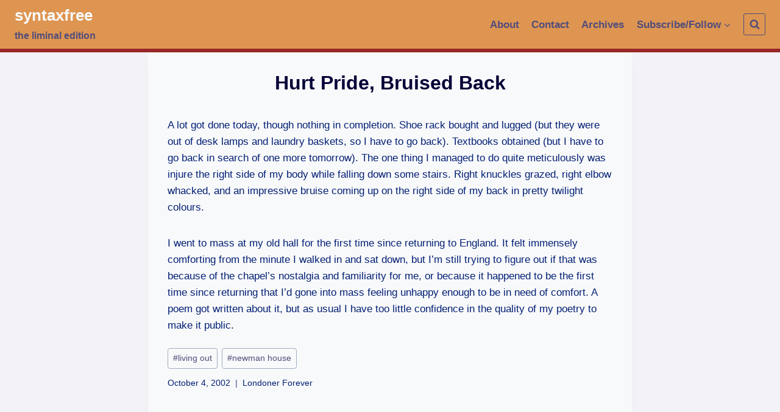

--- FILE ---
content_type: text/html; charset=UTF-8
request_url: https://syntaxfree.org/hurt-pride-bruised-back/
body_size: 10910
content:
<!doctype html>
<html lang="en-GB" class="no-js" itemtype="https://schema.org/Blog" itemscope>
<head>
	<meta charset="UTF-8">
	<meta name="viewport" content="width=device-width, initial-scale=1, minimum-scale=1">
	<link rel="profile" href="http://gmpg.org/xfn/11">
	<title>Hurt Pride, Bruised Back &#8211; syntaxfree</title>
<meta name='robots' content='max-image-preview:large' />
<link rel='dns-prefetch' href='//s.w.org' />
<link rel="alternate" type="application/rss+xml" title="syntaxfree &raquo; Feed" href="https://syntaxfree.org/feed/" />
<link rel="alternate" type="application/rss+xml" title="syntaxfree &raquo; Comments Feed" href="https://syntaxfree.org/comments/feed/" />
			<script>document.documentElement.classList.remove( 'no-js' );</script>
					<script>
			window._wpemojiSettings = {"baseUrl":"https:\/\/s.w.org\/images\/core\/emoji\/13.0.1\/72x72\/","ext":".png","svgUrl":"https:\/\/s.w.org\/images\/core\/emoji\/13.0.1\/svg\/","svgExt":".svg","source":{"concatemoji":"https:\/\/syntaxfree.org\/wp\/wp-includes\/js\/wp-emoji-release.min.js?ver=5.7.14"}};
			!function(e,a,t){var n,r,o,i=a.createElement("canvas"),p=i.getContext&&i.getContext("2d");function s(e,t){var a=String.fromCharCode;p.clearRect(0,0,i.width,i.height),p.fillText(a.apply(this,e),0,0);e=i.toDataURL();return p.clearRect(0,0,i.width,i.height),p.fillText(a.apply(this,t),0,0),e===i.toDataURL()}function c(e){var t=a.createElement("script");t.src=e,t.defer=t.type="text/javascript",a.getElementsByTagName("head")[0].appendChild(t)}for(o=Array("flag","emoji"),t.supports={everything:!0,everythingExceptFlag:!0},r=0;r<o.length;r++)t.supports[o[r]]=function(e){if(!p||!p.fillText)return!1;switch(p.textBaseline="top",p.font="600 32px Arial",e){case"flag":return s([127987,65039,8205,9895,65039],[127987,65039,8203,9895,65039])?!1:!s([55356,56826,55356,56819],[55356,56826,8203,55356,56819])&&!s([55356,57332,56128,56423,56128,56418,56128,56421,56128,56430,56128,56423,56128,56447],[55356,57332,8203,56128,56423,8203,56128,56418,8203,56128,56421,8203,56128,56430,8203,56128,56423,8203,56128,56447]);case"emoji":return!s([55357,56424,8205,55356,57212],[55357,56424,8203,55356,57212])}return!1}(o[r]),t.supports.everything=t.supports.everything&&t.supports[o[r]],"flag"!==o[r]&&(t.supports.everythingExceptFlag=t.supports.everythingExceptFlag&&t.supports[o[r]]);t.supports.everythingExceptFlag=t.supports.everythingExceptFlag&&!t.supports.flag,t.DOMReady=!1,t.readyCallback=function(){t.DOMReady=!0},t.supports.everything||(n=function(){t.readyCallback()},a.addEventListener?(a.addEventListener("DOMContentLoaded",n,!1),e.addEventListener("load",n,!1)):(e.attachEvent("onload",n),a.attachEvent("onreadystatechange",function(){"complete"===a.readyState&&t.readyCallback()})),(n=t.source||{}).concatemoji?c(n.concatemoji):n.wpemoji&&n.twemoji&&(c(n.twemoji),c(n.wpemoji)))}(window,document,window._wpemojiSettings);
		</script>
		<style>
img.wp-smiley,
img.emoji {
	display: inline !important;
	border: none !important;
	box-shadow: none !important;
	height: 1em !important;
	width: 1em !important;
	margin: 0 .07em !important;
	vertical-align: -0.1em !important;
	background: none !important;
	padding: 0 !important;
}
</style>
	<link rel='stylesheet' id='wp-block-library-css'  href='https://syntaxfree.org/wp/wp-includes/css/dist/block-library/style.min.css?ver=5.7.14' media='all' />
<link rel='stylesheet' id='twentig-blocks-css'  href='https://syntaxfree.org/wp/wp-content/plugins/twentig/dist/style-index.css?ver=5ff5d2246ef9b0ab8fe416f7d643a1a7' media='all' />
<link rel='stylesheet' id='kadence-global-css'  href='https://syntaxfree.org/wp/wp-content/themes/kadence/assets/css/global.min.css?ver=1.0.15' media='all' />
<style id='kadence-global-inline-css'>
/* Kadence Base CSS */
:root{--global-palette1:#ba0621;--global-palette2:#982727;--global-palette3:#040037;--global-palette4:#032075;--global-palette5:#514d7c;--global-palette6:#666699;--global-palette7:#dfdfe7;--global-palette8:#f2f2f7;--global-palette9:#f8f9fa;--global-palette-highlight:var(--global-palette1);--global-palette-highlight-alt:var(--global-palette2);--global-palette-highlight-alt2:var(--global-palette9);--global-palette-btn-bg:var(--global-palette1);--global-palette-btn-bg-hover:var(--global-palette2);--global-palette-btn:var(--global-palette9);--global-palette-btn-hover:var(--global-palette9);--global-body-font-family:-apple-system,BlinkMacSystemFont,"Segoe UI",Roboto,Oxygen-Sans,Ubuntu,Cantarell,"Helvetica Neue",sans-serif, "Apple Color Emoji", "Segoe UI Emoji", "Segoe UI Symbol";--global-heading-font-family:inherit;--global-primary-nav-font-family:inherit;--global-content-width:1290px;}:root .has-theme-palette-1-background-color{background-color:var(--global-palette1);}:root .has-theme-palette-1-color{color:var(--global-palette1);}:root .has-theme-palette-2-background-color{background-color:var(--global-palette2);}:root .has-theme-palette-2-color{color:var(--global-palette2);}:root .has-theme-palette-3-background-color{background-color:var(--global-palette3);}:root .has-theme-palette-3-color{color:var(--global-palette3);}:root .has-theme-palette-4-background-color{background-color:var(--global-palette4);}:root .has-theme-palette-4-color{color:var(--global-palette4);}:root .has-theme-palette-5-background-color{background-color:var(--global-palette5);}:root .has-theme-palette-5-color{color:var(--global-palette5);}:root .has-theme-palette-6-background-color{background-color:var(--global-palette6);}:root .has-theme-palette-6-color{color:var(--global-palette6);}:root .has-theme-palette-7-background-color{background-color:var(--global-palette7);}:root .has-theme-palette-7-color{color:var(--global-palette7);}:root .has-theme-palette-8-background-color{background-color:var(--global-palette8);}:root .has-theme-palette-8-color{color:var(--global-palette8);}:root .has-theme-palette-9-background-color{background-color:var(--global-palette9);}:root .has-theme-palette-9-color{color:var(--global-palette9);}:root .has-theme-palette1-background-color{background-color:var(--global-palette1);}:root .has-theme-palette1-color{color:var(--global-palette1);}:root .has-theme-palette2-background-color{background-color:var(--global-palette2);}:root .has-theme-palette2-color{color:var(--global-palette2);}:root .has-theme-palette3-background-color{background-color:var(--global-palette3);}:root .has-theme-palette3-color{color:var(--global-palette3);}:root .has-theme-palette4-background-color{background-color:var(--global-palette4);}:root .has-theme-palette4-color{color:var(--global-palette4);}:root .has-theme-palette5-background-color{background-color:var(--global-palette5);}:root .has-theme-palette5-color{color:var(--global-palette5);}:root .has-theme-palette6-background-color{background-color:var(--global-palette6);}:root .has-theme-palette6-color{color:var(--global-palette6);}:root .has-theme-palette7-background-color{background-color:var(--global-palette7);}:root .has-theme-palette7-color{color:var(--global-palette7);}:root .has-theme-palette8-background-color{background-color:var(--global-palette8);}:root .has-theme-palette8-color{color:var(--global-palette8);}:root .has-theme-palette9-background-color{background-color:var(--global-palette9);}:root .has-theme-palette9-color{color:var(--global-palette9);}body{background:var(--global-palette8);}body, input, select, optgroup, textarea{font-style:normal;font-weight:400;font-size:17px;line-height:1.6;font-family:var(--global-body-font-family);color:var(--global-palette4);}.content-bg, body.content-style-unboxed .site{background:var(--global-palette9);}h1,h2,h3,h4,h5,h6{font-family:var(--global-heading-font-family);}h1{font-weight:700;font-size:32px;line-height:1.5;color:var(--global-palette3);}h2{font-weight:700;font-size:28px;line-height:1.5;color:var(--global-palette3);}h3{font-weight:700;font-size:24px;line-height:1.5;color:var(--global-palette3);}h4{font-weight:700;font-size:22px;line-height:1.5;color:var(--global-palette4);}h5{font-weight:700;font-size:20px;line-height:1.5;color:var(--global-palette4);}h6{font-weight:700;font-size:18px;line-height:1.5;color:var(--global-palette5);}.site-container, .site-header-row-layout-contained, .site-footer-row-layout-contained, .entry-hero-layout-contained, .comments-area{max-width:1290px;}.content-width-narrow .content-container.site-container, .content-width-narrow .hero-container.site-container{max-width:842px;}@media all and (min-width: 1520px){.content-container  .alignwide{margin-left:-115px;margin-right:-115px;width:unset;max-width:unset;}}@media all and (min-width: 1102px){.content-width-narrow .content-container .alignwide{margin-left:-130px;margin-right:-130px;width:unset;max-width:unset;}}.content-style-boxed .site .entry-content .alignwide{margin-left:-2rem;margin-right:-2rem;}@media all and (max-width: 1024px){.content-style-boxed .site .entry-content .alignwide{margin-left:-2rem;margin-right:-2rem;}}@media all and (max-width: 767px){.content-style-boxed .site .entry-content .alignwide{margin-left:-1.5rem;margin-right:-1.5rem;}}.content-area{margin-top:5rem;margin-bottom:5rem;}@media all and (max-width: 1024px){.content-area{margin-top:3rem;margin-bottom:3rem;}}@media all and (max-width: 767px){.content-area{margin-top:2rem;margin-bottom:2rem;}}.entry-content-wrap{padding:2rem;}@media all and (max-width: 1024px){.entry-content-wrap{padding:2rem;}}@media all and (max-width: 767px){.entry-content-wrap{padding:1.5rem;}}.loop-entry .entry-content-wrap{padding:2rem;}@media all and (max-width: 1024px){.loop-entry .entry-content-wrap{padding:2rem;}}@media all and (max-width: 767px){.loop-entry .entry-content-wrap{padding:1.5rem;}}.primary-sidebar.widget-area .widget{margin-bottom:1.5em;color:var(--global-palette4);}.primary-sidebar.widget-area .widget-title{font-weight:700;font-size:20px;line-height:1.5;color:var(--global-palette3);}.site-branding .site-title{font-style:normal;font-weight:700;font-size:26px;line-height:1.2;text-transform:none;color:var(--global-palette9);}.site-branding .site-description{font-style:normal;font-weight:700;font-size:16px;line-height:1.4;color:var(--global-palette5);}#masthead, #masthead .kadence-sticky-header.item-is-fixed:not(.item-at-start):not(.site-header-row-container), #masthead .kadence-sticky-header.item-is-fixed:not(.item-at-start) > .site-header-row-container-inner{background:#e89459;}.site-main-header-inner-wrap{min-height:80px;}.site-top-header-inner-wrap{min-height:0px;}.site-bottom-header-inner-wrap{min-height:0px;}#masthead .kadence-sticky-header.item-is-fixed:not(.item-at-start):not(.site-header-row-container):not(.item-hidden-above), #masthead .kadence-sticky-header.item-is-fixed:not(.item-at-start):not(.item-hidden-above) > .site-header-row-container-inner{background:var(--global-palette8);border-bottom:2px solid var(--global-palette2);}#masthead .kadence-sticky-header.item-is-fixed:not(.item-at-start) .site-branding .site-title, #masthead .kadence-sticky-header.item-is-fixed:not(.item-at-start) .site-branding .site-description{color:#e5862e;}#masthead .kadence-sticky-header.item-is-fixed:not(.item-at-start) .header-menu-container > ul > li > a{color:var(--global-palette5);}#masthead .kadence-sticky-header.item-is-fixed:not(.item-at-start) .mobile-toggle-open-container .menu-toggle-open, #masthead .kadence-sticky-header.item-is-fixed:not(.item-at-start) .search-toggle-open-container .search-toggle-open{color:var(--global-palette5);}#masthead .kadence-sticky-header.item-is-fixed:not(.item-at-start) .header-menu-container > ul > li > a:hover{color:var(--global-palette2);}#masthead .kadence-sticky-header.item-is-fixed:not(.item-at-start) .mobile-toggle-open-container .menu-toggle-open:hover, #masthead .kadence-sticky-header.item-is-fixed:not(.item-at-start) .mobile-toggle-open-container .menu-toggle-open:focus, #masthead .kadence-sticky-header.item-is-fixed:not(.item-at-start) .search-toggle-open-container .search-toggle-open:hover, #masthead .kadence-sticky-header.item-is-fixed:not(.item-at-start) .search-toggle-open-container .search-toggle-open:focus{color:var(--global-palette2);}#masthead .kadence-sticky-header.item-is-fixed:not(.item-at-start) .header-menu-container > ul > li.current-menu-item > a, #masthead .kadence-sticky-header.item-is-fixed:not(.item-at-start) .header-menu-container > ul > li.current_page_item > a{color:var(--global-palette5);}.transparent-header #wrapper #masthead{background:#de9551;border-bottom:6px solid var(--global-palette2);}.transparent-header .header-navigation .header-menu-container > ul > li > a{color:var(--global-palette5);}.mobile-transparent-header .mobile-toggle-open-container .menu-toggle-open, .transparent-header .search-toggle-open-container .search-toggle-open{color:var(--global-palette5);}.transparent-header .header-navigation .header-menu-container > ul > li > a:hover{color:var(--global-palette9);}.mobile-transparent-header .mobile-toggle-open-container .menu-toggle-open:hover, .transparent-header .mobile-toggle-open-container .menu-toggle-open:focus, .transparent-header .search-toggle-open-container .search-toggle-open:hover, .transparent-header .search-toggle-open-container .search-toggle-open:focus{color:var(--global-palette9);}.transparent-header .header-navigation .header-menu-container > ul > li.current-menu-item > a, .transparent-header .header-menu-container > ul > li.current_page_item > a{color:var(--global-palette5);}@media all and (min-width: 1025px){.transparent-header .entry-hero .entry-hero-container-inner{padding-top:80px;}}@media all and (max-width: 1024px){.mobile-transparent-header .entry-hero .entry-hero-container-inner{padding-top:80px;}}@media all and (max-width: 767px){.mobile-transparent-header .entry-hero .entry-hero-container-inner{padding-top:80px;}}.site .entry-hero-container-inner{background:var(--global-palette7);}.header-navigation[class*="header-navigation-style-underline"] .header-menu-container.primary-menu-container>ul>li>a:after{width:calc( 100% - 1.2em);}.main-navigation .primary-menu-container > ul > li > a{padding-left:calc(1.2em / 2);padding-right:calc(1.2em / 2);padding-top:0.6em;padding-bottom:0.6em;color:var(--global-palette5);}.main-navigation .primary-menu-container > ul li a{font-style:normal;font-weight:600;}.main-navigation .primary-menu-container > ul > li > a:hover{color:var(--global-palette-highlight);}.main-navigation .primary-menu-container > ul > li.current-menu-item > a{color:var(--global-palette4);}.header-navigation[class*="header-navigation-style-underline"] .header-menu-container.secondary-menu-container>ul>li>a:after{width:calc( 100% - 1.2em);}.secondary-navigation .secondary-menu-container > ul > li > a{padding-left:calc(1.2em / 2);padding-right:calc(1.2em / 2);padding-top:0.6em;padding-bottom:0.6em;color:var(--global-palette5);}.secondary-navigation .secondary-menu-container > ul > li > a:hover{color:var(--global-palette-highlight);}.secondary-navigation .secondary-menu-container > ul > li.current-menu-item > a{color:var(--global-palette3);}.header-navigation .header-menu-container ul ul{background:var(--global-palette9);box-shadow:0px 2px 13px 0px var(--global-palette6);}.header-navigation .header-menu-container ul ul li, .header-menu-container ul.menu > li.kadence-menu-mega-enabled > ul > li > a{border-bottom:1px solid rgba(255,255,255,0.1);}.header-navigation .header-menu-container ul ul li a{width:200px;padding-top:1em;padding-bottom:1em;color:var(--global-palette5);font-style:normal;font-size:12px;}.header-navigation .header-menu-container ul ul li a:hover{color:var(--global-palette9);background:var(--global-palette5);}.header-navigation .header-menu-container ul ul li.current-menu-item > a{color:var(--global-palette9);background:var(--global-palette4);}.mobile-toggle-open-container .menu-toggle-open{color:var(--global-palette5);padding:0.4em 0.6em 0.4em 0.6em;font-size:14px;}.mobile-toggle-open-container .menu-toggle-open.menu-toggle-style-bordered{border:1px solid currentColor;}.mobile-toggle-open-container .menu-toggle-open .menu-toggle-icon{font-size:20px;}.mobile-toggle-open-container .menu-toggle-open:hover, .mobile-toggle-open-container .menu-toggle-open:focus{color:var(--global-palette-highlight);}.mobile-navigation ul li{font-size:14px;}.mobile-navigation ul li a{padding-top:1em;padding-bottom:1em;}.mobile-navigation ul li:not(.menu-item-has-children) > a, .mobile-navigation ul li.menu-item-has-children > .drawer-nav-drop-wrap{color:var(--global-palette8);}.mobile-navigation ul li.current-menu-item:not(.menu-item-has-children) > a, .mobile-navigation ul li.current-menu-item.menu-item-has-children > .drawer-nav-drop-wrap{color:var(--global-palette-highlight);}.mobile-navigation ul li.menu-item-has-children .drawer-nav-drop-wrap, .mobile-navigation ul li:not(.menu-item-has-children) a{border-bottom:1px solid rgba(255,255,255,0.1);}.mobile-navigation ul li.menu-item-has-children .drawer-nav-drop-wrap button{border-left:1px solid rgba(255,255,255,0.1);}#main-header .header-button{border:2px none transparent;}.header-social-inner-wrap{font-size:1em;margin-top:-0.3em;margin-left:calc(-0.3em / 2);margin-right:calc(-0.3em / 2);}.header-social-wrap .header-social-inner-wrap .social-button{margin-top:0.3em;margin-left:calc(0.3em / 2);margin-right:calc(0.3em / 2);border:2px none transparent;border-radius:3px;}.header-mobile-social-inner-wrap{font-size:1em;margin-top:-0.3em;margin-left:calc(-0.3em / 2);margin-right:calc(-0.3em / 2);}.header-mobile-social-wrap .header-mobile-social-inner-wrap .social-button{margin-top:0.3em;margin-left:calc(0.3em / 2);margin-right:calc(0.3em / 2);border:2px none transparent;border-radius:3px;}.search-toggle-open-container .search-toggle-open{color:var(--global-palette5);}.search-toggle-open-container .search-toggle-open.search-toggle-style-bordered{border:1px solid currentColor;}.search-toggle-open-container .search-toggle-open:hover, .search-toggle-open-container .search-toggle-open:focus{color:var(--global-palette-highlight);}#search-drawer .drawer-inner{background:rgba(9, 12, 16, 0.97);}.mobile-header-button-wrap .mobile-header-button{border:2px none transparent;}.site-middle-footer-inner-wrap{padding-top:30px;padding-bottom:30px;grid-column-gap:30px;grid-row-gap:30px;}.site-middle-footer-inner-wrap .widget{margin-bottom:30px;}.site-middle-footer-inner-wrap .site-footer-section:not(:last-child):after{right:calc(-30px / 2);}.site-top-footer-wrap .site-footer-row-container-inner{border-top:8px none transparent;}.site-top-footer-inner-wrap{padding-top:30px;padding-bottom:30px;grid-column-gap:30px;grid-row-gap:30px;}.site-top-footer-inner-wrap .widget{margin-bottom:30px;}.site-top-footer-inner-wrap .site-footer-section:not(:last-child):after{right:calc(-30px / 2);}.site-bottom-footer-inner-wrap{padding-top:30px;padding-bottom:30px;grid-column-gap:30px;}.site-bottom-footer-inner-wrap .widget{margin-bottom:30px;}.site-bottom-footer-inner-wrap .site-footer-section:not(:last-child):after{right:calc(-30px / 2);}.footer-social-inner-wrap{font-size:1em;margin-top:-0.3em;margin-left:calc(-0.3em / 2);margin-right:calc(-0.3em / 2);}#colophon .site-footer-wrap .footer-social-wrap .social-button{margin-top:0.3em;margin-left:calc(0.3em / 2);margin-right:calc(0.3em / 2);border:2px none transparent;border-radius:3px;}#kt-scroll-up{border:1px solid currentColor;border-radius:5px 5px 5px 5px;color:var(--global-palette6);bottom:30px;font-size:1.2em;padding:0.41 0.41 0.41 0.41;}#kt-scroll-up.scroll-up-side-right{right:30px;}#kt-scroll-up.scroll-up-side-left{left:30px;}#kt-scroll-up:hover{color:var(--global-palette2);}#colophon .footer-navigation .footer-menu-container > ul > li > a{padding-left:calc(1.2em / 2);padding-right:calc(1.2em / 2);color:var(--global-palette5);}#colophon .footer-navigation .footer-menu-container > ul li a:hover{color:var(--global-palette-highlight);}#colophon .footer-navigation .footer-menu-container > ul li.current-menu-item > a{color:var(--global-palette3);}.page-hero-section .entry-hero-container-inner{background:#dfdfe7;border-top:0px none transparent;}.entry-hero.page-hero-section .entry-header{min-height:150px;}.post-hero-section .entry-hero-container-inner{border-top:0px none transparent;}.entry-hero.post-hero-section .entry-header{min-height:200px;}
</style>
<link rel='stylesheet' id='kadence-header-css'  href='https://syntaxfree.org/wp/wp-content/themes/kadence/assets/css/header.min.css?ver=1.0.15' media='all' />
<link rel='stylesheet' id='kadence-content-css'  href='https://syntaxfree.org/wp/wp-content/themes/kadence/assets/css/content.min.css?ver=1.0.15' media='all' />
<link rel='stylesheet' id='kadence-footer-css'  href='https://syntaxfree.org/wp/wp-content/themes/kadence/assets/css/footer.min.css?ver=1.0.15' media='all' />
<link rel="https://api.w.org/" href="https://syntaxfree.org/wp-json/" /><link rel="alternate" type="application/json" href="https://syntaxfree.org/wp-json/wp/v2/posts/196" /><link rel="EditURI" type="application/rsd+xml" title="RSD" href="https://syntaxfree.org/wp/xmlrpc.php?rsd" />
<link rel="wlwmanifest" type="application/wlwmanifest+xml" href="https://syntaxfree.org/wp/wp-includes/wlwmanifest.xml" /> 
<meta name="generator" content="WordPress 5.7.14" />
<link rel="canonical" href="https://syntaxfree.org/hurt-pride-bruised-back/" />
<link rel='shortlink' href='https://syntaxfree.org/?p=196' />
<link rel="alternate" type="application/json+oembed" href="https://syntaxfree.org/wp-json/oembed/1.0/embed?url=https%3A%2F%2Fsyntaxfree.org%2Fhurt-pride-bruised-back%2F" />
<link rel="alternate" type="text/xml+oembed" href="https://syntaxfree.org/wp-json/oembed/1.0/embed?url=https%3A%2F%2Fsyntaxfree.org%2Fhurt-pride-bruised-back%2F&#038;format=xml" />
</head>

<body class="post-template-default single single-post postid-196 single-format-standard wp-embed-responsive footer-on-bottom animate-body-popup hide-focus-outline link-style-standard content-title-style-normal content-width-narrow content-style-boxed content-vertical-padding-show transparent-header mobile-transparent-header">
<div id="wrapper" class="site">
			<a class="skip-link screen-reader-text" href="#primary">Skip to content</a>
		<header id="masthead" class="site-header" role="banner" itemtype="https://schema.org/WPHeader" itemscope>
	<div id="main-header" class="site-header-wrap">
		<div class="site-header-inner-wrap">
			<div class="site-header-upper-wrap">
				<div class="site-header-upper-inner-wrap">
					<div class="site-main-header-wrap site-header-row-container site-header-focus-item site-header-row-layout-standard kadence-sticky-header" data-section="kadence_customizer_header_main" data-reveal-scroll-up="false" data-shrink="false">
	<div class="site-header-row-container-inner">
				<div class="site-container">
			<div class="site-main-header-inner-wrap site-header-row site-header-row-has-sides site-header-row-no-center">
									<div class="site-header-main-section-left site-header-section site-header-section-left">
						<div class="site-header-item site-header-focus-item" data-section="title_tagline">
	<div class="site-branding branding-layout-standard-reverse"><a class="brand" href="https://syntaxfree.org/" rel="home" aria-label="syntaxfree"><div class="site-title-wrap"><p class="site-title">syntaxfree</p><p class="site-description">the liminal edition</p></div></a></div></div><!-- data-section="title_tagline" -->
					</div>
																	<div class="site-header-main-section-right site-header-section site-header-section-right">
						<div class="site-header-item site-header-focus-item site-header-item-main-navigation header-navigation-layout-stretch-false header-navigation-layout-fill-stretch-false" data-section="kadence_customizer_primary_navigation">
		<nav id="site-navigation" class="main-navigation header-navigation nav--toggle-sub header-navigation-style-underline header-navigation-dropdown-animation-none" role="navigation" aria-label="Primary Navigation">
				<div class="primary-menu-container header-menu-container">
			<ul id="primary-menu" class="menu"><li id="menu-item-4065" class="menu-item menu-item-type-post_type menu-item-object-page menu-item-4065"><a href="https://syntaxfree.org/about/">About</a></li>
<li id="menu-item-4064" class="menu-item menu-item-type-post_type menu-item-object-page menu-item-4064"><a href="https://syntaxfree.org/contact/">Contact</a></li>
<li id="menu-item-4063" class="menu-item menu-item-type-post_type menu-item-object-page menu-item-4063"><a href="https://syntaxfree.org/archives/">Archives</a></li>
<li id="menu-item-4639" class="menu-item menu-item-type-custom menu-item-object-custom menu-item-has-children menu-item-4639"><a href="#"><span class="nav-drop-title-wrap">Subscribe/Follow<span class="dropdown-nav-toggle" aria-pressed="false" aria-label="Expand child menu"><span class="kadence-svg-iconset svg-baseline"><svg aria-hidden="true" class="kadence-svg-icon kadence-arrow-down-svg" fill="currentColor" version="1.1" xmlns="http://www.w3.org/2000/svg" width="24" height="24" viewBox="0 0 24 24"><title>Expand</title><path d="M5.293 9.707l6 6c0.391 0.391 1.024 0.391 1.414 0l6-6c0.391-0.391 0.391-1.024 0-1.414s-1.024-0.391-1.414 0l-5.293 5.293-5.293-5.293c-0.391-0.391-1.024-0.391-1.414 0s-0.391 1.024 0 1.414z"></path>
				</svg></span></span></span></a>
<ul class="sub-menu">
	<li id="menu-item-4638" class="menu-item menu-item-type-custom menu-item-object-custom menu-item-4638"><a target="_blank" rel="noopener" href="https://syntaxfree.org/feed/"><div style="background-image: url('https://syntaxfree.org/images/rss16.png'); background-repeat: no-repeat; display: inline; margin: 0; padding: 0 0 0 20px;">In a reader</div></a></li>
	<li id="menu-item-4637" class="menu-item menu-item-type-custom menu-item-object-custom menu-item-4637"><a href="https://syntaxfree.org/subscribe"><div style="background-image: url('https://syntaxfree.org/images/email.png'); background-repeat: no-repeat; display: inline; margin: 0; padding: 0 0 0 20px;">By email</div></a></li>
	<li id="menu-item-4644" class="menu-item menu-item-type-custom menu-item-object-custom menu-item-4644"><a href="https://twitter.com/#!/syntaxfreeblog"><div style="background-image: url('https://syntaxfree.org/images/bird_16_blue.png'); background-repeat: no-repeat; display: inline; margin: 0; padding: 0 0 0 20px;">On Twitter</div></a></li>
</ul>
</li>
</ul>		</div>
	</nav><!-- #site-navigation -->
	</div><!-- data-section="primary_navigation" -->
<div class="site-header-item site-header-focus-item" data-section="kadence_customizer_header_search">
		<div class="search-toggle-open-container">
						<button class="search-toggle-open drawer-toggle search-toggle-style-bordered" aria-label="View Search Form" data-toggle-target="#search-drawer" data-toggle-body-class="showing-popup-drawer-from-full" aria-expanded="false" data-set-focus="#search-drawer .search-field"
					>
						<span class="search-toggle-icon"><span class="kadence-svg-iconset"><svg aria-hidden="true" class="kadence-svg-icon kadence-search-svg" fill="currentColor" version="1.1" xmlns="http://www.w3.org/2000/svg" width="26" height="28" viewBox="0 0 26 28"><title>Search</title><path d="M18 13c0-3.859-3.141-7-7-7s-7 3.141-7 7 3.141 7 7 7 7-3.141 7-7zM26 26c0 1.094-0.906 2-2 2-0.531 0-1.047-0.219-1.406-0.594l-5.359-5.344c-1.828 1.266-4.016 1.937-6.234 1.937-6.078 0-11-4.922-11-11s4.922-11 11-11 11 4.922 11 11c0 2.219-0.672 4.406-1.937 6.234l5.359 5.359c0.359 0.359 0.578 0.875 0.578 1.406z"></path>
				</svg></span></span>
		</button>
	</div>
	</div><!-- data-section="header_search" -->
					</div>
							</div>
		</div>
	</div>
</div>
				</div>
			</div>
					</div>
	</div>
	
<div id="mobile-header" class="site-mobile-header-wrap">
	<div class="site-header-inner-wrap">
		<div class="site-header-upper-wrap">
			<div class="site-header-upper-inner-wrap">
			<div class="site-main-header-wrap site-header-focus-item site-header-row-layout-standard site-header-row-tablet-layout-default site-header-row-mobile-layout-default ">
	<div class="site-header-row-container-inner">
		<div class="site-container">
			<div class="site-main-header-inner-wrap site-header-row site-header-row-has-sides site-header-row-no-center">
									<div class="site-header-main-section-left site-header-section site-header-section-left">
						<div class="site-header-item site-header-focus-item" data-section="title_tagline">
	<div class="site-branding mobile-site-branding branding-layout-title_tag_logo branding-tablet-layout-inherit branding-mobile-layout-inherit"><a class="brand" href="https://syntaxfree.org/" rel="home" aria-label="syntaxfree"><div class="site-title-wrap"><div class="site-title vs-md-false">syntaxfree</div><div class="site-description vs-sm-false vs-md-false">the liminal edition</div></div></a></div></div><!-- data-section="title_tagline" -->
					</div>
																	<div class="site-header-main-section-right site-header-section site-header-section-right">
						<div class="site-header-item site-header-focus-item site-header-item-navgation-popup-toggle" data-section="kadence_customizer_mobile_trigger">
		<div class="mobile-toggle-open-container">
						<button id="mobile-toggle" class="menu-toggle-open drawer-toggle menu-toggle-style-default" aria-label="Open menu" data-toggle-target="#mobile-drawer" data-toggle-body-class="showing-popup-drawer-from-right" aria-expanded="false" data-set-focus=".menu-toggle-close"
					>
						<span class="menu-toggle-icon"><span class="kadence-svg-iconset"><svg aria-hidden="true" class="kadence-svg-icon kadence-menu-svg" fill="currentColor" version="1.1" xmlns="http://www.w3.org/2000/svg" width="24" height="24" viewBox="0 0 24 24"><title>Toggle Menu</title><path d="M3 13h18c0.552 0 1-0.448 1-1s-0.448-1-1-1h-18c-0.552 0-1 0.448-1 1s0.448 1 1 1zM3 7h18c0.552 0 1-0.448 1-1s-0.448-1-1-1h-18c-0.552 0-1 0.448-1 1s0.448 1 1 1zM3 19h18c0.552 0 1-0.448 1-1s-0.448-1-1-1h-18c-0.552 0-1 0.448-1 1s0.448 1 1 1z"></path>
				</svg></span></span>
		</button>
	</div>
	</div><!-- data-section="mobile_trigger" -->
					</div>
							</div>
		</div>
	</div>
</div>
			</div>
		</div>
			</div>
</div>
</header><!-- #masthead -->

	<div id="inner-wrap" class="wrap hfeed kt-clear">
		<div id="primary" class="content-area">
	<div class="content-container site-container">
		<main id="main" class="site-main" role="main">
						<div class="content-wrap">
				<article id="post-196" class="entry content-bg single-entry post-196 post type-post status-publish format-standard hentry category-londoner-forever tag-living-out tag-newman-house">
	<div class="entry-content-wrap">
		<header class="entry-header post-title title-align-center title-tablet-align-inherit title-mobile-align-inherit">
	<h1 class="entry-title">Hurt Pride, Bruised Back</h1></header><!-- .entry-header -->

<div class="entry-content single-content">
	<p>A lot got done today, though nothing in completion. Shoe rack bought and lugged (but they were out of desk lamps and laundry baskets, so I have to go back). Textbooks obtained (but I have to go back in search of one more tomorrow). The one thing I managed to do quite meticulously was injure the right side of my body while falling down some stairs. Right knuckles grazed, right elbow whacked, and an impressive bruise coming up on the right side of my back in pretty twilight colours.</p>
<p>I went to mass at my old hall for the first time since returning to England. It felt immensely comforting from the minute I walked in and sat down, but I&#8217;m still trying to figure out if that was because of the chapel&#8217;s nostalgia and familiarity for me, or because it happened to be the first time since returning that I&#8217;d gone into mass feeling unhappy enough to be in need of comfort. A poem got written about it, but as usual I have too little confidence in the quality of my poetry to make it public.</p>
</div><!-- .entry-content -->
<footer class="entry-footer">
	<div class="entry-tags">
	<span class="tags-links">
		<span class="tags-label screen-reader-text">
			Post Tags:		</span>
		<a href=https://syntaxfree.org/tag/living-out/ title="living out" class="tag-link tag-item-living-out" rel="tag"><span class="tag-hash">#</span>living out</a><a href=https://syntaxfree.org/tag/newman-house/ title="newman house" class="tag-link tag-item-newman-house" rel="tag"><span class="tag-hash">#</span>newman house</a>	</span>
</div><!-- .entry-tags -->
</footer><!-- .entry-footer -->
<div class="entry-meta entry-meta-divider-vline">
						<span class="posted-on">
						<time class="entry-date published" datetime="2002-10-04T09:57:02+08:00">October 4, 2002</time><time class="updated" datetime="2010-09-29T12:54:46+08:00">September 29, 2010</time>					</span>
										<span class="category-links">
						<span class="category-link-items"><a href="https://syntaxfree.org/category/personal/londoner-forever/" rel="category tag">Londoner Forever</a></span>					</span>
					</div><!-- .entry-meta -->
	</div>
</article><!-- #post-196 -->


	<nav class="navigation post-navigation" role="navigation" aria-label="Posts">
		<h2 class="screen-reader-text">Post navigation</h2>
		<div class="nav-links"><div class="nav-previous"><a href="https://syntaxfree.org/joshua-bell-playing-sibelius-barbican-2002/" rel="prev"><div class="post-navigation-sub"><small><span class="kadence-svg-iconset svg-baseline"><svg aria-hidden="true" class="kadence-svg-icon kadence-arrow-left-alt-svg" fill="currentColor" version="1.1" xmlns="http://www.w3.org/2000/svg" width="29" height="28" viewBox="0 0 29 28"><title>Previous</title><path d="M28 12.5v3c0 0.281-0.219 0.5-0.5 0.5h-19.5v3.5c0 0.203-0.109 0.375-0.297 0.453s-0.391 0.047-0.547-0.078l-6-5.469c-0.094-0.094-0.156-0.219-0.156-0.359v0c0-0.141 0.063-0.281 0.156-0.375l6-5.531c0.156-0.141 0.359-0.172 0.547-0.094 0.172 0.078 0.297 0.25 0.297 0.453v3.5h19.5c0.281 0 0.5 0.219 0.5 0.5z"></path>
				</svg></span>Previous</small></div>Joshua Bell Playing Sibelius (Barbican, 2002)</a></div><div class="nav-next"><a href="https://syntaxfree.org/story-of-my-life/" rel="next"><div class="post-navigation-sub"><small>Next<span class="kadence-svg-iconset svg-baseline"><svg aria-hidden="true" class="kadence-svg-icon kadence-arrow-right-alt-svg" fill="currentColor" version="1.1" xmlns="http://www.w3.org/2000/svg" width="27" height="28" viewBox="0 0 27 28"><title>Continue</title><path d="M27 13.953c0 0.141-0.063 0.281-0.156 0.375l-6 5.531c-0.156 0.141-0.359 0.172-0.547 0.094-0.172-0.078-0.297-0.25-0.297-0.453v-3.5h-19.5c-0.281 0-0.5-0.219-0.5-0.5v-3c0-0.281 0.219-0.5 0.5-0.5h19.5v-3.5c0-0.203 0.109-0.375 0.297-0.453s0.391-0.047 0.547 0.078l6 5.469c0.094 0.094 0.156 0.219 0.156 0.359v0z"></path>
				</svg></span></small></div>Story of my life.</a></div></div>
	</nav>			</div>
					</main><!-- #main -->
			</div>
</div><!-- #primary -->
	</div><!-- #inner-wrap -->
	<footer id="colophon" class="site-footer" role="contentinfo">
	<div class="site-footer-wrap">
		<div class="site-top-footer-wrap site-footer-row-container site-footer-focus-item site-footer-row-layout-standard site-footer-row-tablet-layout-default site-footer-row-mobile-layout-default" data-section="kadence_customizer_footer_top">
	<div class="site-footer-row-container-inner">
				<div class="site-container">
			<div class="site-top-footer-inner-wrap site-footer-row site-footer-row-columns-3 site-footer-row-column-layout-center-wide site-footer-row-tablet-column-layout-default site-footer-row-mobile-column-layout-row ft-ro-dir-row ft-ro-collapse-normal ft-ro-t-dir-default ft-ro-m-dir-default ft-ro-lstyle-plain">
									<div class="site-footer-top-section-1 site-footer-section footer-section-inner-items-1">
						<aside class="footer-widget-area widget-area site-footer-focus-item footer-widget1 content-align-default content-tablet-align-default content-mobile-align-default content-valign-default content-tablet-valign-default content-mobile-valign-default" data-section="sidebar-widgets-footer1">
	<div class="footer-widget-area-inner site-info-inner">
			</div>
</aside><!-- .footer-widget1 -->
					</div>
										<div class="site-footer-top-section-2 site-footer-section footer-section-inner-items-1">
						<aside class="footer-widget-area widget-area site-footer-focus-item footer-widget2 content-align-default content-tablet-align-default content-mobile-align-default content-valign-default content-tablet-valign-default content-mobile-valign-default" data-section="sidebar-widgets-footer2">
	<div class="footer-widget-area-inner site-info-inner">
		<section id="nav_menu-9" class="widget widget_nav_menu"><h2 class="widget-title">A Few Favourites</h2><div class="menu-personal-faves-container"><ul id="menu-personal-faves" class="menu"><li id="menu-item-4769" class="menu-item menu-item-type-custom menu-item-object-custom menu-item-4769"><a target="_blank" rel="noopener" href="https://syntaxfree.org/archives/4725">Bali: Lovely Lake Tamblingan</a></li>
<li id="menu-item-4770" class="menu-item menu-item-type-custom menu-item-object-custom menu-item-4770"><a target="_blank" rel="noopener" href="https://syntaxfree.org/archives/699">Mother Of All Guilt Trips</a></li>
<li id="menu-item-5184" class="menu-item menu-item-type-custom menu-item-object-custom menu-item-5184"><a href="https://syntaxfree.org/archives/2415">Never Let Me Go (Kazuo Ishiguro)</a></li>
<li id="menu-item-5185" class="menu-item menu-item-type-custom menu-item-object-custom menu-item-5185"><a href="https://syntaxfree.org/archives/2731">Only Human (Michael Jackson, 1958-2009)</a></li>
<li id="menu-item-5186" class="menu-item menu-item-type-custom menu-item-object-custom menu-item-5186"><a href="https://syntaxfree.org/archives/797">Meeting People Isn&#8217;t Easy</a></li>
</ul></div></section><section id="nav_menu-10" class="widget widget_nav_menu"><h2 class="widget-title">Popular Posts</h2><div class="menu-popular-posts-container"><ul id="menu-popular-posts" class="menu"><li id="menu-item-5192" class="menu-item menu-item-type-custom menu-item-object-custom menu-item-5192"><a target="_blank" rel="noopener" href="https://syntaxfree.org/archives/4828">Gyrating For Jesus: A Guide To Sun Ho&#8217;s Greatest &#8220;Hits&#8221;</a></li>
<li id="menu-item-5193" class="menu-item menu-item-type-custom menu-item-object-custom menu-item-5193"><a target="_blank" rel="noopener" href="https://syntaxfree.org/archives/913">Haw Par Villa: Hallucinations, Hell and the Hokey Pokey</a></li>
<li id="menu-item-5194" class="menu-item menu-item-type-custom menu-item-object-custom menu-item-5194"><a target="_blank" rel="noopener" href="https://syntaxfree.org/archives/4454">Mario</a></li>
<li id="menu-item-5195" class="menu-item menu-item-type-custom menu-item-object-custom menu-item-5195"><a target="_blank" rel="noopener" href="https://syntaxfree.org/archives/1106">At The Lighthouse</a></li>
<li id="menu-item-5196" class="menu-item menu-item-type-custom menu-item-object-custom menu-item-5196"><a target="_blank" rel="noopener" href="https://syntaxfree.org/archives/896">PC Gaming</a></li>
</ul></div></section><section id="archives-6" class="widget widget_archive"><h2 class="widget-title">Monthly Archives</h2>		<label class="screen-reader-text" for="archives-dropdown-6">Monthly Archives</label>
		<select id="archives-dropdown-6" name="archive-dropdown">
			
			<option value="">Select Month</option>
				<option value='https://syntaxfree.org/2013/07/'> July 2013 &nbsp;(2)</option>
	<option value='https://syntaxfree.org/2013/03/'> March 2013 &nbsp;(1)</option>
	<option value='https://syntaxfree.org/2013/02/'> February 2013 &nbsp;(2)</option>
	<option value='https://syntaxfree.org/2013/01/'> January 2013 &nbsp;(2)</option>
	<option value='https://syntaxfree.org/2012/10/'> October 2012 &nbsp;(4)</option>
	<option value='https://syntaxfree.org/2012/09/'> September 2012 &nbsp;(7)</option>
	<option value='https://syntaxfree.org/2012/08/'> August 2012 &nbsp;(1)</option>
	<option value='https://syntaxfree.org/2012/07/'> July 2012 &nbsp;(6)</option>
	<option value='https://syntaxfree.org/2012/06/'> June 2012 &nbsp;(7)</option>
	<option value='https://syntaxfree.org/2012/05/'> May 2012 &nbsp;(6)</option>
	<option value='https://syntaxfree.org/2012/04/'> April 2012 &nbsp;(2)</option>
	<option value='https://syntaxfree.org/2012/03/'> March 2012 &nbsp;(3)</option>
	<option value='https://syntaxfree.org/2012/02/'> February 2012 &nbsp;(2)</option>
	<option value='https://syntaxfree.org/2012/01/'> January 2012 &nbsp;(3)</option>
	<option value='https://syntaxfree.org/2011/12/'> December 2011 &nbsp;(2)</option>
	<option value='https://syntaxfree.org/2011/09/'> September 2011 &nbsp;(3)</option>
	<option value='https://syntaxfree.org/2011/08/'> August 2011 &nbsp;(1)</option>
	<option value='https://syntaxfree.org/2011/07/'> July 2011 &nbsp;(1)</option>
	<option value='https://syntaxfree.org/2011/06/'> June 2011 &nbsp;(5)</option>
	<option value='https://syntaxfree.org/2011/05/'> May 2011 &nbsp;(3)</option>
	<option value='https://syntaxfree.org/2011/04/'> April 2011 &nbsp;(1)</option>
	<option value='https://syntaxfree.org/2011/03/'> March 2011 &nbsp;(4)</option>
	<option value='https://syntaxfree.org/2011/02/'> February 2011 &nbsp;(5)</option>
	<option value='https://syntaxfree.org/2011/01/'> January 2011 &nbsp;(3)</option>
	<option value='https://syntaxfree.org/2010/12/'> December 2010 &nbsp;(6)</option>
	<option value='https://syntaxfree.org/2010/11/'> November 2010 &nbsp;(2)</option>
	<option value='https://syntaxfree.org/2010/10/'> October 2010 &nbsp;(9)</option>
	<option value='https://syntaxfree.org/2010/09/'> September 2010 &nbsp;(1)</option>
	<option value='https://syntaxfree.org/2010/07/'> July 2010 &nbsp;(1)</option>
	<option value='https://syntaxfree.org/2010/01/'> January 2010 &nbsp;(1)</option>
	<option value='https://syntaxfree.org/2009/12/'> December 2009 &nbsp;(2)</option>
	<option value='https://syntaxfree.org/2009/11/'> November 2009 &nbsp;(1)</option>
	<option value='https://syntaxfree.org/2009/10/'> October 2009 &nbsp;(4)</option>
	<option value='https://syntaxfree.org/2009/09/'> September 2009 &nbsp;(2)</option>
	<option value='https://syntaxfree.org/2009/08/'> August 2009 &nbsp;(2)</option>
	<option value='https://syntaxfree.org/2009/07/'> July 2009 &nbsp;(7)</option>
	<option value='https://syntaxfree.org/2009/06/'> June 2009 &nbsp;(6)</option>
	<option value='https://syntaxfree.org/2009/05/'> May 2009 &nbsp;(7)</option>
	<option value='https://syntaxfree.org/2009/04/'> April 2009 &nbsp;(2)</option>
	<option value='https://syntaxfree.org/2009/03/'> March 2009 &nbsp;(2)</option>
	<option value='https://syntaxfree.org/2009/02/'> February 2009 &nbsp;(6)</option>
	<option value='https://syntaxfree.org/2009/01/'> January 2009 &nbsp;(7)</option>
	<option value='https://syntaxfree.org/2008/12/'> December 2008 &nbsp;(6)</option>
	<option value='https://syntaxfree.org/2008/11/'> November 2008 &nbsp;(7)</option>
	<option value='https://syntaxfree.org/2008/10/'> October 2008 &nbsp;(9)</option>
	<option value='https://syntaxfree.org/2008/09/'> September 2008 &nbsp;(3)</option>
	<option value='https://syntaxfree.org/2008/07/'> July 2008 &nbsp;(3)</option>
	<option value='https://syntaxfree.org/2008/06/'> June 2008 &nbsp;(4)</option>
	<option value='https://syntaxfree.org/2008/05/'> May 2008 &nbsp;(5)</option>
	<option value='https://syntaxfree.org/2008/04/'> April 2008 &nbsp;(7)</option>
	<option value='https://syntaxfree.org/2008/03/'> March 2008 &nbsp;(10)</option>
	<option value='https://syntaxfree.org/2008/02/'> February 2008 &nbsp;(7)</option>
	<option value='https://syntaxfree.org/2008/01/'> January 2008 &nbsp;(3)</option>
	<option value='https://syntaxfree.org/2007/12/'> December 2007 &nbsp;(7)</option>
	<option value='https://syntaxfree.org/2007/11/'> November 2007 &nbsp;(6)</option>
	<option value='https://syntaxfree.org/2007/10/'> October 2007 &nbsp;(2)</option>
	<option value='https://syntaxfree.org/2007/08/'> August 2007 &nbsp;(4)</option>
	<option value='https://syntaxfree.org/2007/07/'> July 2007 &nbsp;(6)</option>
	<option value='https://syntaxfree.org/2007/06/'> June 2007 &nbsp;(5)</option>
	<option value='https://syntaxfree.org/2007/05/'> May 2007 &nbsp;(8)</option>
	<option value='https://syntaxfree.org/2007/04/'> April 2007 &nbsp;(4)</option>
	<option value='https://syntaxfree.org/2007/03/'> March 2007 &nbsp;(5)</option>
	<option value='https://syntaxfree.org/2007/02/'> February 2007 &nbsp;(8)</option>
	<option value='https://syntaxfree.org/2007/01/'> January 2007 &nbsp;(8)</option>
	<option value='https://syntaxfree.org/2006/12/'> December 2006 &nbsp;(7)</option>
	<option value='https://syntaxfree.org/2006/11/'> November 2006 &nbsp;(3)</option>
	<option value='https://syntaxfree.org/2006/10/'> October 2006 &nbsp;(5)</option>
	<option value='https://syntaxfree.org/2006/09/'> September 2006 &nbsp;(4)</option>
	<option value='https://syntaxfree.org/2006/08/'> August 2006 &nbsp;(7)</option>
	<option value='https://syntaxfree.org/2006/07/'> July 2006 &nbsp;(6)</option>
	<option value='https://syntaxfree.org/2006/06/'> June 2006 &nbsp;(8)</option>
	<option value='https://syntaxfree.org/2006/05/'> May 2006 &nbsp;(5)</option>
	<option value='https://syntaxfree.org/2006/04/'> April 2006 &nbsp;(6)</option>
	<option value='https://syntaxfree.org/2006/03/'> March 2006 &nbsp;(10)</option>
	<option value='https://syntaxfree.org/2006/02/'> February 2006 &nbsp;(8)</option>
	<option value='https://syntaxfree.org/2006/01/'> January 2006 &nbsp;(11)</option>
	<option value='https://syntaxfree.org/2005/12/'> December 2005 &nbsp;(6)</option>
	<option value='https://syntaxfree.org/2005/11/'> November 2005 &nbsp;(4)</option>
	<option value='https://syntaxfree.org/2005/10/'> October 2005 &nbsp;(11)</option>
	<option value='https://syntaxfree.org/2005/09/'> September 2005 &nbsp;(14)</option>
	<option value='https://syntaxfree.org/2005/08/'> August 2005 &nbsp;(8)</option>
	<option value='https://syntaxfree.org/2005/07/'> July 2005 &nbsp;(14)</option>
	<option value='https://syntaxfree.org/2005/06/'> June 2005 &nbsp;(22)</option>
	<option value='https://syntaxfree.org/2005/05/'> May 2005 &nbsp;(21)</option>
	<option value='https://syntaxfree.org/2005/04/'> April 2005 &nbsp;(16)</option>
	<option value='https://syntaxfree.org/2005/03/'> March 2005 &nbsp;(25)</option>
	<option value='https://syntaxfree.org/2005/02/'> February 2005 &nbsp;(14)</option>
	<option value='https://syntaxfree.org/2005/01/'> January 2005 &nbsp;(14)</option>
	<option value='https://syntaxfree.org/2004/12/'> December 2004 &nbsp;(24)</option>
	<option value='https://syntaxfree.org/2004/11/'> November 2004 &nbsp;(25)</option>
	<option value='https://syntaxfree.org/2004/10/'> October 2004 &nbsp;(17)</option>
	<option value='https://syntaxfree.org/2004/09/'> September 2004 &nbsp;(16)</option>
	<option value='https://syntaxfree.org/2004/08/'> August 2004 &nbsp;(14)</option>
	<option value='https://syntaxfree.org/2004/07/'> July 2004 &nbsp;(14)</option>
	<option value='https://syntaxfree.org/2004/06/'> June 2004 &nbsp;(14)</option>
	<option value='https://syntaxfree.org/2004/05/'> May 2004 &nbsp;(7)</option>
	<option value='https://syntaxfree.org/2004/04/'> April 2004 &nbsp;(11)</option>
	<option value='https://syntaxfree.org/2004/03/'> March 2004 &nbsp;(10)</option>
	<option value='https://syntaxfree.org/2004/02/'> February 2004 &nbsp;(9)</option>
	<option value='https://syntaxfree.org/2004/01/'> January 2004 &nbsp;(11)</option>
	<option value='https://syntaxfree.org/2003/12/'> December 2003 &nbsp;(10)</option>
	<option value='https://syntaxfree.org/2003/11/'> November 2003 &nbsp;(8)</option>
	<option value='https://syntaxfree.org/2003/10/'> October 2003 &nbsp;(12)</option>
	<option value='https://syntaxfree.org/2003/09/'> September 2003 &nbsp;(14)</option>
	<option value='https://syntaxfree.org/2003/08/'> August 2003 &nbsp;(16)</option>
	<option value='https://syntaxfree.org/2003/07/'> July 2003 &nbsp;(12)</option>
	<option value='https://syntaxfree.org/2003/06/'> June 2003 &nbsp;(14)</option>
	<option value='https://syntaxfree.org/2003/05/'> May 2003 &nbsp;(15)</option>
	<option value='https://syntaxfree.org/2003/04/'> April 2003 &nbsp;(7)</option>
	<option value='https://syntaxfree.org/2003/03/'> March 2003 &nbsp;(18)</option>
	<option value='https://syntaxfree.org/2003/02/'> February 2003 &nbsp;(11)</option>
	<option value='https://syntaxfree.org/2003/01/'> January 2003 &nbsp;(15)</option>
	<option value='https://syntaxfree.org/2002/12/'> December 2002 &nbsp;(16)</option>
	<option value='https://syntaxfree.org/2002/11/'> November 2002 &nbsp;(12)</option>
	<option value='https://syntaxfree.org/2002/10/'> October 2002 &nbsp;(20)</option>
	<option value='https://syntaxfree.org/2002/09/'> September 2002 &nbsp;(7)</option>
	<option value='https://syntaxfree.org/2002/08/'> August 2002 &nbsp;(16)</option>
	<option value='https://syntaxfree.org/2002/07/'> July 2002 &nbsp;(23)</option>
	<option value='https://syntaxfree.org/2002/06/'> June 2002 &nbsp;(7)</option>
	<option value='https://syntaxfree.org/2002/05/'> May 2002 &nbsp;(23)</option>
	<option value='https://syntaxfree.org/2002/04/'> April 2002 &nbsp;(12)</option>
	<option value='https://syntaxfree.org/2002/03/'> March 2002 &nbsp;(15)</option>
	<option value='https://syntaxfree.org/2002/02/'> February 2002 &nbsp;(12)</option>
	<option value='https://syntaxfree.org/2002/01/'> January 2002 &nbsp;(18)</option>
	<option value='https://syntaxfree.org/2001/12/'> December 2001 &nbsp;(9)</option>
	<option value='https://syntaxfree.org/2001/11/'> November 2001 &nbsp;(11)</option>
	<option value='https://syntaxfree.org/2001/10/'> October 2001 &nbsp;(15)</option>
	<option value='https://syntaxfree.org/2001/09/'> September 2001 &nbsp;(8)</option>
	<option value='https://syntaxfree.org/2001/08/'> August 2001 &nbsp;(24)</option>
	<option value='https://syntaxfree.org/2001/07/'> July 2001 &nbsp;(28)</option>
	<option value='https://syntaxfree.org/2001/06/'> June 2001 &nbsp;(23)</option>
	<option value='https://syntaxfree.org/2001/05/'> May 2001 &nbsp;(13)</option>
	<option value='https://syntaxfree.org/2001/04/'> April 2001 &nbsp;(20)</option>
	<option value='https://syntaxfree.org/2001/03/'> March 2001 &nbsp;(30)</option>
	<option value='https://syntaxfree.org/2001/02/'> February 2001 &nbsp;(24)</option>
	<option value='https://syntaxfree.org/2001/01/'> January 2001 &nbsp;(22)</option>
	<option value='https://syntaxfree.org/2000/12/'> December 2000 &nbsp;(16)</option>
	<option value='https://syntaxfree.org/2000/11/'> November 2000 &nbsp;(16)</option>

		</select>

<script>
/* <![CDATA[ */
(function() {
	var dropdown = document.getElementById( "archives-dropdown-6" );
	function onSelectChange() {
		if ( dropdown.options[ dropdown.selectedIndex ].value !== '' ) {
			document.location.href = this.options[ this.selectedIndex ].value;
		}
	}
	dropdown.onchange = onSelectChange;
})();
/* ]]> */
</script>
			</section>	</div>
</aside><!-- .footer-widget2 -->					</div>
										<div class="site-footer-top-section-3 site-footer-section footer-section-inner-items-1">
						<aside class="footer-widget-area widget-area site-footer-focus-item footer-widget4 content-align-default content-tablet-align-default content-mobile-align-default content-valign-default content-tablet-valign-default content-mobile-valign-default" data-section="sidebar-widgets-footer4">
	<div class="footer-widget-area-inner site-info-inner">
			</div>
</aside><!-- .footer-widget4 -->
					</div>
								</div>
		</div>
	</div>
</div>
<div class="site-bottom-footer-wrap site-footer-row-container site-footer-focus-item site-footer-row-layout-standard site-footer-row-tablet-layout-default site-footer-row-mobile-layout-default" data-section="kadence_customizer_footer_bottom">
	<div class="site-footer-row-container-inner">
				<div class="site-container">
			<div class="site-bottom-footer-inner-wrap site-footer-row site-footer-row-columns-1 site-footer-row-column-layout-row site-footer-row-tablet-column-layout-default site-footer-row-mobile-column-layout-row ft-ro-dir-row ft-ro-collapse-normal ft-ro-t-dir-default ft-ro-m-dir-default ft-ro-lstyle-plain">
									<div class="site-footer-bottom-section-1 site-footer-section footer-section-inner-items-1">
						
<div class="footer-widget-area site-info site-footer-focus-item content-align-default content-tablet-align-default content-mobile-align-default content-valign-default content-tablet-valign-default content-mobile-valign-default" data-section="kadence_customizer_footer_html">
	<div class="footer-widget-area-inner site-info-inner">
		<div class="footer-html"><div class="footer-html-inner"><p>&copy; 2026 syntaxfree</p>
</div></div>	</div>
</div><!-- .site-info -->
					</div>
								</div>
		</div>
	</div>
</div>
	</div>
</footer><!-- #colophon -->

</div><!-- #wrapper -->

<a id="kt-scroll-up" href="#wrapper" aria-label="Scroll to top" class="scroll-up-wrap scroll-ignore scroll-up-side-right scroll-up-style-outline vs-lg-true vs-md-true vs-sm-false"><span class="kadence-svg-iconset"><svg aria-hidden="true" class="kadence-svg-icon kadence-chevron-up2-svg" fill="currentColor" version="1.1" xmlns="http://www.w3.org/2000/svg" width="28" height="28" viewBox="0 0 28 28"><title>Scroll to top</title><path d="M26.297 20.797l-2.594 2.578c-0.391 0.391-1.016 0.391-1.406 0l-8.297-8.297-8.297 8.297c-0.391 0.391-1.016 0.391-1.406 0l-2.594-2.578c-0.391-0.391-0.391-1.031 0-1.422l11.594-11.578c0.391-0.391 1.016-0.391 1.406 0l11.594 11.578c0.391 0.391 0.391 1.031 0 1.422z"></path>
				</svg></span></a>	<div id="mobile-drawer" class="popup-drawer popup-drawer-layout-sidepanel popup-drawer-animation-fade popup-drawer-side-right" data-drawer-target-string="#mobile-drawer"
			>
		<div class="drawer-overlay" data-drawer-target-string="#mobile-drawer"></div>
		<div class="drawer-inner">
						<div class="drawer-header">
				<button class="menu-toggle-close drawer-toggle" aria-label="Close menu"  data-toggle-target="#mobile-drawer" data-toggle-body-class="showing-popup-drawer-from-right" aria-expanded="false" data-set-focus=".menu-toggle-open"
							>
					<span class="toggle-close-bar"></span>
					<span class="toggle-close-bar"></span>
				</button>
			</div>
			<div class="drawer-content mobile-drawer-content content-align-left content-valign-top">
								<div class="site-header-item site-header-focus-item site-header-item-mobile-navigation mobile-navigation-layout-stretch-false" data-section="kadence_customizer_mobile_navigation">
		<nav id="mobile-site-navigation" class="mobile-navigation drawer-navigation drawer-navigation-style-" role="navigation" aria-label="Primary Mobile Navigation">
				<div class="mobile-menu-container drawer-menu-container">
			<ul id="mobile-menu" class="menu has-collapse-sub-nav"><li class="menu-item menu-item-type-post_type menu-item-object-page menu-item-4065"><a href="https://syntaxfree.org/about/">About</a></li>
<li class="menu-item menu-item-type-post_type menu-item-object-page menu-item-4064"><a href="https://syntaxfree.org/contact/">Contact</a></li>
<li class="menu-item menu-item-type-post_type menu-item-object-page menu-item-4063"><a href="https://syntaxfree.org/archives/">Archives</a></li>
<li class="menu-item menu-item-type-custom menu-item-object-custom menu-item-has-children menu-item-4639"><div class="drawer-nav-drop-wrap"><a href="#">Subscribe/Follow</a><button class="drawer-sub-toggle" data-toggle-duration="10" data-toggle-target="#mobile-menu .menu-item-4639 &gt; .sub-menu" aria-expanded="false"><span class="screen-reader-text">Expand child menu</span><span class="kadence-svg-iconset"><svg aria-hidden="true" class="kadence-svg-icon kadence-arrow-down-svg" fill="currentColor" version="1.1" xmlns="http://www.w3.org/2000/svg" width="24" height="24" viewBox="0 0 24 24"><title>Expand</title><path d="M5.293 9.707l6 6c0.391 0.391 1.024 0.391 1.414 0l6-6c0.391-0.391 0.391-1.024 0-1.414s-1.024-0.391-1.414 0l-5.293 5.293-5.293-5.293c-0.391-0.391-1.024-0.391-1.414 0s-0.391 1.024 0 1.414z"></path>
				</svg></span></button></div>
<ul class="sub-menu">
	<li class="menu-item menu-item-type-custom menu-item-object-custom menu-item-4638"><a target="_blank" rel="noopener" href="https://syntaxfree.org/feed/"><div style="background-image: url('https://syntaxfree.org/images/rss16.png'); background-repeat: no-repeat; display: inline; margin: 0; padding: 0 0 0 20px;">In a reader</div></a></li>
	<li class="menu-item menu-item-type-custom menu-item-object-custom menu-item-4637"><a href="https://syntaxfree.org/subscribe"><div style="background-image: url('https://syntaxfree.org/images/email.png'); background-repeat: no-repeat; display: inline; margin: 0; padding: 0 0 0 20px;">By email</div></a></li>
	<li class="menu-item menu-item-type-custom menu-item-object-custom menu-item-4644"><a href="https://twitter.com/#!/syntaxfreeblog"><div style="background-image: url('https://syntaxfree.org/images/bird_16_blue.png'); background-repeat: no-repeat; display: inline; margin: 0; padding: 0 0 0 20px;">On Twitter</div></a></li>
</ul>
</li>
</ul>		</div>
	</nav><!-- #site-navigation -->
	</div><!-- data-section="mobile_navigation" -->
							</div>
		</div>
	</div>
	<script id='kadence-navigation-js-extra'>
var kadenceConfig = {"screenReader":{"expand":"Expand child menu","collapse":"Collapse child menu"},"breakPoints":{"desktop":"1024","tablet":768}};
</script>
<script src='https://syntaxfree.org/wp/wp-content/themes/kadence/assets/js/navigation.min.js?ver=1.0.15' id='kadence-navigation-js' async></script>
<script src='https://syntaxfree.org/wp/wp-includes/js/wp-embed.min.js?ver=5.7.14' id='wp-embed-js'></script>
		<script>
		/(trident|msie)/i.test(navigator.userAgent)&&document.getElementById&&window.addEventListener&&window.addEventListener("hashchange",function(){var t,e=location.hash.substring(1);/^[A-z0-9_-]+$/.test(e)&&(t=document.getElementById(e))&&(/^(?:a|select|input|button|textarea)$/i.test(t.tagName)||(t.tabIndex=-1),t.focus())},!1);
		</script>
			<div id="search-drawer" class="popup-drawer popup-drawer-layout-fullwidth" data-drawer-target-string="#search-drawer"
			>
		<div class="drawer-overlay" data-drawer-target-string="#search-drawer"></div>
		<div class="drawer-inner">
			<div class="drawer-header">
				<button class="search-toggle-close drawer-toggle" aria-label="Close search"  data-toggle-target="#search-drawer" data-toggle-body-class="showing-popup-drawer-from-full" aria-expanded="false" data-set-focus=".search-toggle-open"
							>
					<span class="kadence-svg-iconset"><svg class="kadence-svg-icon kadence-close-svg" fill="currentColor" version="1.1" xmlns="http://www.w3.org/2000/svg" width="24" height="24" viewBox="0 0 24 24"><title>Toggle Menu Close</title><path d="M5.293 6.707l5.293 5.293-5.293 5.293c-0.391 0.391-0.391 1.024 0 1.414s1.024 0.391 1.414 0l5.293-5.293 5.293 5.293c0.391 0.391 1.024 0.391 1.414 0s0.391-1.024 0-1.414l-5.293-5.293 5.293-5.293c0.391-0.391 0.391-1.024 0-1.414s-1.024-0.391-1.414 0l-5.293 5.293-5.293-5.293c-0.391-0.391-1.024-0.391-1.414 0s-0.391 1.024 0 1.414z"></path>
				</svg></span>				</button>
			</div>
			<div class="drawer-content">
				<form role="search" method="get" class="search-form" action="https://syntaxfree.org/">
				<label>
					<span class="screen-reader-text">Search for:</span>
					<input type="search" class="search-field" placeholder="Search &hellip;" value="" name="s" />
				</label>
				<input type="submit" class="search-submit" value="Search" />
			<div class="kadence-search-icon-wrap"><span class="kadence-svg-iconset"><svg aria-hidden="true" class="kadence-svg-icon kadence-search-svg" fill="currentColor" version="1.1" xmlns="http://www.w3.org/2000/svg" width="26" height="28" viewBox="0 0 26 28"><title>Search</title><path d="M18 13c0-3.859-3.141-7-7-7s-7 3.141-7 7 3.141 7 7 7 7-3.141 7-7zM26 26c0 1.094-0.906 2-2 2-0.531 0-1.047-0.219-1.406-0.594l-5.359-5.344c-1.828 1.266-4.016 1.937-6.234 1.937-6.078 0-11-4.922-11-11s4.922-11 11-11 11 4.922 11 11c0 2.219-0.672 4.406-1.937 6.234l5.359 5.359c0.359 0.359 0.578 0.875 0.578 1.406z"></path>
				</svg></span></div></form>			</div>
		</div>
	</div>
	</body>
</html>

<!-- Page generated by LiteSpeed Cache 3.6.2 on 2026-01-19 09:11:24 -->